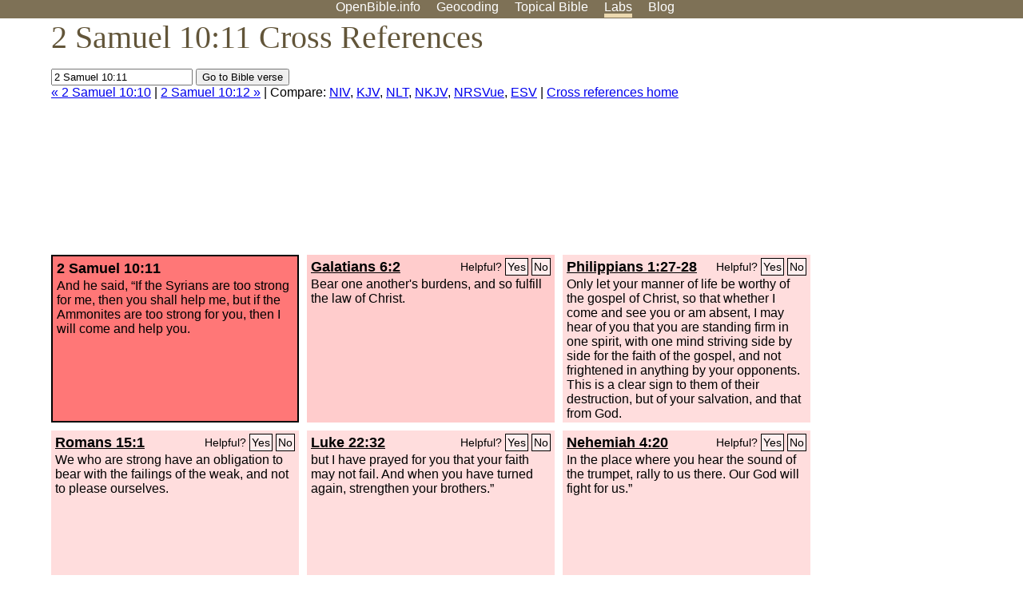

--- FILE ---
content_type: text/html; charset=UTF-8
request_url: http://www-origin.openbible.info/labs/cross-references/search?q=2+Samuel+10%3A11
body_size: 4806
content:
<!DOCTYPE html PUBLIC "-//W3C//DTD XHTML 1.0 Strict//EN" "http://www.w3.org/TR/xhtml1/DTD/xhtml1-strict.dtd">
<html xmlns="http://www.w3.org/1999/xhtml">
<head>
<title>2 Sam 10:11 Cross References (6 Verses)</title>
<meta name="viewport" content="width=device-width" />
<meta charset="UTF-8" />
<style>body{background:#fff;font-family:Segoe UI,-apple-system,Verdana,sans-serif;margin:0;padding:0}h1{font-size:250%;color:#625539;font-family:Georgia,serif;font-weight:400;margin-top:0;margin-bottom:.25em}h1+h2,h1+p{margin-top:-.5em}h2{font-size:200%;color:#6d834e;font-family:Georgia,serif;font-weight:400;margin-bottom:.25em;clear:left}h3{color:#625529;font-size:110%}h3+p,h3+ul{margin-top:-1em}h4{font-family:Georgia,serif;margin-bottom:.25em}td{vertical-align:top}#head{background:#7e7156}#head p{margin:0;padding-bottom:5px}#nav{text-align:center}#head a,#nav a{text-decoration:none;color:#fff;margin-right:1em;padding:0}#nav a:hover,body.blog #nav-blog,body.geo #nav-geo,body.home #nav-home,body.labs #nav-labs,body.realtime #nav-realtime,body.topics #nav-topics{border-bottom:5px solid #ebd8af}#logo{margin:.25em;padding:0;font-size:100%;position:absolute;left:0;height:2em}#body{width:90%;max-width:1200px;min-width:300px;margin-left:auto;margin-right:auto}div.testament{width:40%;float:left}div.testament h3{position:static;width:auto;text-align:left}div.testament li{font-size:110%}#side ul,div.testament ul{list-style-type:none;margin-left:0;padding-left:0}p.intro{font-family:Geogia,serif;font-size:125%;color:#444}#side{border-top:1px solid #7e7156;padding-top:0;margin-top:25px}#foot{font-size:85%;color:#444;border-top:1px solid #7e7156;padding:5px 5% 0;max-width:1200px;margin-top:25px;clear:both}#top-ads{float:right;margin:1em 2em 0 1em;width:340px}ul.overlay-gallery li{list-style-type:none;display:inline;float:left;clear:right;margin:auto 2em 1em auto}.alpha-nav{color:#ccc}.alpha-nav strong{color:#000}a img{border:none}a.ge{padding:0 0 24px 36px;background:url(https://a.openbible.info/images/ge.png);background-repeat:no-repeat}h2 a{color:#6d834e}span.sc{font-variant:small-caps}.note,span.preview{font-size:85%;color:#444}img.atlas{float:left;margin:auto 2em 2em auto}hr.clear{height:1px;visibility:hidden;clear:both}code{font-family:Consolas,monospace;font-size:85%;background:#eee}span.note{font-weight:400;font-size:80%}cite.bibleref{font-style:normal}img{max-width:100%}#map-canvas img{max-width:auto}input{font-weight:400}#suggest ol{width:25%;float:left;list-style-type:none}h2 input{font-size:120%;max-width:100%}h2 input[type=submit]{font-size:100%}form.topic-search{background:#e2e6dc;margin:0 0 auto 0;padding:4px 5px 4px 10px;font-weight:700}form+h1{margin-top:.2em}body.script .invisible{visibility:hidden}body.script .visible,body.script .visible .invisible{visibility:visible}.topic-search input{padding:2px}.topic-search .alpha-nav{font-weight:400;margin-top:-.5em}p.error,p.message{background:#ebd8af;border-top:1px solid #7e7156;border-bottom:1px solid #7e7156;padding:10px}body.script .vote-buttons{padding-right:10px;margin:0}.vote-buttons button{margin-bottom:3px}p.browse-verse{font-size:80%;margin-top:-.75em}p.verse-text{font-size:120%;line-height:160%}p.verse-topics{line-height:250%}p.verse-topics a{text-decoration:none;margin-right:1em}p.verse-topics a:hover{text-decoration:underline}a.cloud-1{font-size:90%}a.cloud-2{font-size:120%}a.cloud-3{font-size:150%}a.cloud-4{font-size:200%}a.cloud-5{font-size:250%}body.topics h1 span.small{display:block;font-size:35%;margin-bottom:-.5em}body.photos h1 img{float:left;margin:.25em 15px .5em 0}body.photos h2{clear:left}body.photos div.col{width:30%;float:left}body.photos div.col h2{border-color:transparent}span.credit{font-size:75%}ul.photos{list-style-type:none;padding-left:0;margin-left:0}ul.photos li{padding:3px;display:inline-block;list-style-type:none}.clear{clear:both}.left{float:left}.right{float:right}table.data{border-spacing:0}table.data td{border-bottom:1px solid #ccc}table.data th{text-align:left;border-bottom:1px solid #666}table.data th.number,td.number,th.number{text-align:right}table.data td,table.data th{padding:2px}table.chapters td{padding-right:12px}body.realtime input.search{font-size:120%}#tweets div.tweets{margin-top:12px;padding:0}#tweets div.tweets div{border-top:1px dashed #ccc;line-height:125%;padding:5px 0;clear:left}#tweets{max-width:564px;padding:12px 0;margin-top:20px}body.realtime a.bibleref{color:#390}#tweets h2{margin-top:0}.realtime-home #tweets{border-right:200px solid #f0f0f0;float:left;padding-top:0;padding-right:20px}.realtime-home .top{float:left;width:200px;margin-left:-200px;padding:10px 20px}p.prev-next{clear:left}ol.emoji{padding:0;margin:0;list-style-type:none}ol.emoji li{display:inline-block;font-size:2em;max-width:100px;text-align:center;list-style-type:none;width:2em;padding:8px}ol.emoji li small{font-size:45%;display:block}a.share span{margin:0;padding:0;height:20px;width:20px;line-height:20px;font-size:16px}a.share svg{fill:#fff;width:20px;height:20px;display:inline-block;vertical-align:bottom}h1 a.share span{font-size:20px}h1 a.share svg{vertical-align:baseline}@media (max-width:769px){#top-ads{float:none;margin:2em 0;text-align:center;width:auto;min-height:250px}#head p{line-height:44px}.mobile-hide{display:none}table.chapters td{padding-bottom:12px}}@media print{#top-ads{display:none}}</style>
<link rel="icon" type="image/x-icon" href="https://a.openbible.info/favicon.ico" />
	<link rel="canonical" href="https://www.openbible.info/labs/cross-references/search?q=2+Samuel+10%3A11" />
<style type="text/css">
	.votes-1 { background: #fee; }
	.votes-2 { background: #fdd; }
	.votes-3 { background: #fcc; }
	.votes-4 { background: #fbb; }
	.votes-5 { background: #faa; }
	div.crossrefs { clear: right; }
	div.crossrefs div { width:300px; height:200px; float:left; margin:auto 10px 10px auto; padding:5px; overflow:auto; }
	div.crossrefs div h3 {color:#000; margin-top:0; margin-bottom:1em; }
	div.crossrefs div h3 a {color:#000; }
	div.crossrefs p {margin-bottom:0;}
	div.crossrefs div.crossref-verse { background: #f77; border: 2px solid #000; width: 296px; height: 196px;}
	span.vote { font-size:80%; float:right; font-weight:normal; padding-top:2px;}
	span.vote a {background: #fee; border:1px solid #000; padding:2px; color:#000; text-decoration:none;}
	@media print {
		div.crossrefs div, div.crossrefs div.crossref-verse { width:auto; height:auto; float:none; margin:auto; padding:auto; }
		form, span.vote, span.links, #head { display:none; }
		h1 { font-size: 100%; }
	}
</style>
</head>
<body class="labs inline-h3">
<div id="head">
	<p id="nav">
		<a href="/" id="nav-home">OpenBible.info</a>
		<a href="/geo/" id="nav-geo">Geocoding</a>
		<a href="/topics/" id="nav-topics">Topical<span class="mobile-hide">&#160;Bible</span></a>
		<a href="/labs/" id="nav-labs">Labs</a>
		<a href="/blog/" id="nav-blog">Blog</a>
	</p>
</div>
<div id="top-ads">
<script async="async" src="//pagead2.googlesyndication.com/pagead/js/adsbygoogle.js"></script>
<!-- Responsive 1 -->
<ins class="adsbygoogle"
     style="display:block"
     data-ad-client="ca-pub-7781027110498774"
     data-ad-slot="2667392197"
     data-ad-format="auto"></ins>
<script>
(adsbygoogle = window.adsbygoogle || []).push({});
</script>
</div>
<div id="body">
<h1>2 Samuel 10:11 Cross References</h1>
<form action="/labs/cross-references/search">
<p><input type="text" name="q" size="20" value="2 Samuel 10:11" /> <input type="submit" value="Go to Bible verse" />
		<br />
						<a href="/labs/cross-references/search?q=2+Samuel+10%3A10">&laquo; 2 Samuel 10:10</a>
			 |							<a href="/labs/cross-references/search?q=2+Samuel+10%3A12">2 Samuel 10:12 &raquo;</a>
				| Compare: <a href="https://www.biblegateway.com/passage/?search=2+Sam+10%3A11%2CGal+6%3A2%2CPhil+1%3A27-28%2CRom+15%3A1%2CLuke+22%3A32%2CNeh+4%3A20%2C1+Chr+19%3A9-12&amp;version=NIV">NIV</a>, <a href="https://www.biblegateway.com/passage/?search=2+Sam+10%3A11%2CGal+6%3A2%2CPhil+1%3A27-28%2CRom+15%3A1%2CLuke+22%3A32%2CNeh+4%3A20%2C1+Chr+19%3A9-12&amp;version=KJV">KJV</a>, <a href="https://www.biblegateway.com/passage/?search=2+Sam+10%3A11%2CGal+6%3A2%2CPhil+1%3A27-28%2CRom+15%3A1%2CLuke+22%3A32%2CNeh+4%3A20%2C1+Chr+19%3A9-12&amp;version=NLT">NLT</a>, <a href="https://www.biblegateway.com/passage/?search=2+Sam+10%3A11%2CGal+6%3A2%2CPhil+1%3A27-28%2CRom+15%3A1%2CLuke+22%3A32%2CNeh+4%3A20%2C1+Chr+19%3A9-12&amp;version=NKJV">NKJV</a>, <a href="https://www.biblegateway.com/passage/?search=2+Sam+10%3A11%2CGal+6%3A2%2CPhil+1%3A27-28%2CRom+15%3A1%2CLuke+22%3A32%2CNeh+4%3A20%2C1+Chr+19%3A9-12&amp;version=NRSVUE">NRSVue</a>, <a href="https://www.biblegateway.com/passage/?search=2+Sam+10%3A11%2CGal+6%3A2%2CPhil+1%3A27-28%2CRom+15%3A1%2CLuke+22%3A32%2CNeh+4%3A20%2C1+Chr+19%3A9-12&amp;version=ESV">ESV</a>
		|
		<a href="/labs/cross-references/">Cross references home</a>
</p>
</form>
	<div class="crossrefs">
		<div class="crossref-verse">
		<h3>2 Samuel 10:11</h3>
		<p>And he said, &#8220;If the Syrians are too strong for me, then you shall help me, but if the Ammonites are too strong for you, then I will come and help you.</p>
		</div>
									<div class="votes-3"><h3><a href="/labs/cross-references/search?q=Galatians+6%3A2">Galatians 6:2</a> <span id="c10010011.48006002-48006002" class="vote"></span></h3>
				<p>Bear one another's burdens, and so fulfill the law of Christ.</p>
				</div>
							<div class="votes-2"><h3><a href="/labs/cross-references/search?q=Philippians+1%3A27-28">Philippians 1:27-28</a> <span id="c10010011.50001027-50001028" class="vote"></span></h3>
				<p>Only let your manner of life be worthy of the gospel of Christ, so that whether I come and see you or am absent, I may hear of you that you are standing firm in one spirit, with one mind striving side by side for the faith of the gospel, and not frightened in anything by your opponents. This is a clear sign to them of their destruction, but of your salvation, and that from God.</p>
				</div>
							<div class="votes-2"><h3><a href="/labs/cross-references/search?q=Romans+15%3A1">Romans 15:1</a> <span id="c10010011.45015001-45015001" class="vote"></span></h3>
				<p>We who are strong have an obligation to bear with the failings of the weak, and not to please ourselves.</p>
				</div>
							<div class="votes-2"><h3><a href="/labs/cross-references/search?q=Luke+22%3A32">Luke 22:32</a> <span id="c10010011.42022032-42022032" class="vote"></span></h3>
				<p>but I have prayed for you that your faith may not fail. And when you have turned again, strengthen your brothers.&#8221;</p>
				</div>
							<div class="votes-2"><h3><a href="/labs/cross-references/search?q=Nehemiah+4%3A20">Nehemiah 4:20</a> <span id="c10010011.16004020-16004020" class="vote"></span></h3>
				<p>In the place where you hear the sound of the trumpet, rally to us there. Our God will fight for us.&#8221;</p>
				</div>
							<div class="votes-2"><h3><a href="/labs/cross-references/search?q=1+Chronicles+19%3A9-12">1 Chronicles 19:9-12</a> <span id="c10010011.13019009-13019012" class="vote"></span></h3>
				<p>And the Ammonites came out and drew up in battle array at the entrance of the city, and the kings who had come were by themselves in the open country. When Joab saw that the battle was set against him both in front and in the rear, he chose some of the best men of Israel and arrayed them against the Syrians. The rest of his men he put in the charge of Abishai his brother, and they were arrayed against the Ammonites. And he said, &#8220;If the Syrians are too strong for me, then you shall help me, but if the Ammonites are too strong for you, then I will help you.</p>
				</div>
					</div>
<script type="text/javascript">
var votes = document.querySelectorAll("span.vote");
for (var i = 0, j = votes.length; i < j; i++) {
	var node = votes[i];
	var id = node.id.substr(1)
	node.innerHTML = 'Helpful? <a id="u' + id + '" href="#u">Yes</a> <a id="d' + id + '" href="#d">No</a>';
};
var voteLinks = document.querySelectorAll("span.vote a");
for (var i = 0, j = voteLinks.length; i < j; i++) {
	voteLinks[i].addEventListener("click", voteCallback, false);
}

function voteCallback(e) {
	e.preventDefault();
	var node = e.target;
	var xhr = new XMLHttpRequest();
	xhr.open("POST", "/labs/cross-references/vote");
	xhr.setRequestHeader("Content-Type", "application/x-www-form-urlencoded");
	xhr.send("vote=" + node.id);
	node.parentNode.innerHTML = "Thanks for voting";
}
</script>
</div>
<div id="foot">
<p>Unless otherwise indicated, all content is licensed under a <a rel="license" href="http://creativecommons.org/licenses/by/4.0/">Creative Commons Attribution License</a>. All Scripture quotations, unless otherwise indicated, are taken from The Holy Bible, English Standard Version. Copyright &copy;2001 by <a href="http://www.crosswaybibles.org/">Crossway Bibles</a>, a publishing ministry of Good News Publishers. Contact me: openbibleinfo (at) gmail.com.
</p>
</div>
<!-- Google Tag Manager -->
<script>(function(w,d,s,l,i){w[l]=w[l]||[];w[l].push({'gtm.start':
new Date().getTime(),event:'gtm.js'});var f=d.getElementsByTagName(s)[0],
j=d.createElement(s),dl=l!='dataLayer'?'&l='+l:'';j.async=true;j.src=
'https://www.googletagmanager.com/gtm.js?id='+i+dl;f.parentNode.insertBefore(j,f);
})(window,document,'script','dataLayer','GTM-5B9KC46');</script>
<!-- End Google Tag Manager -->
</body>
</html>

--- FILE ---
content_type: text/html; charset=utf-8
request_url: https://www.google.com/recaptcha/api2/aframe
body_size: 266
content:
<!DOCTYPE HTML><html><head><meta http-equiv="content-type" content="text/html; charset=UTF-8"></head><body><script nonce="qzB5KS0aoKr9GfodRemvCQ">/** Anti-fraud and anti-abuse applications only. See google.com/recaptcha */ try{var clients={'sodar':'https://pagead2.googlesyndication.com/pagead/sodar?'};window.addEventListener("message",function(a){try{if(a.source===window.parent){var b=JSON.parse(a.data);var c=clients[b['id']];if(c){var d=document.createElement('img');d.src=c+b['params']+'&rc='+(localStorage.getItem("rc::a")?sessionStorage.getItem("rc::b"):"");window.document.body.appendChild(d);sessionStorage.setItem("rc::e",parseInt(sessionStorage.getItem("rc::e")||0)+1);localStorage.setItem("rc::h",'1769246934653');}}}catch(b){}});window.parent.postMessage("_grecaptcha_ready", "*");}catch(b){}</script></body></html>